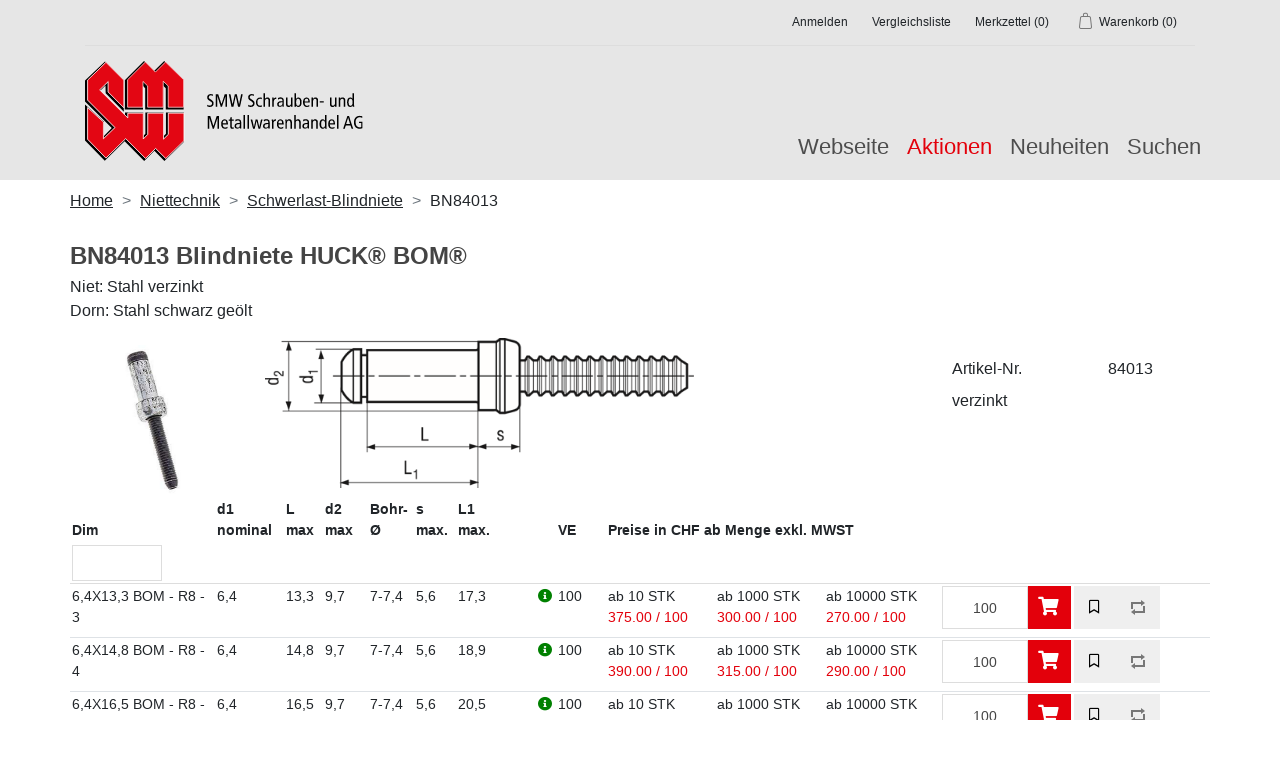

--- FILE ---
content_type: text/html; charset=utf-8
request_url: https://shop.smw-schrauben.ch/BN84013
body_size: 53530
content:
<!DOCTYPE html><html lang=de class=html-product-details-page><head itemscope itemtype=http://schema.org/WebSite><title>SMW-Shop. Blindniete&#xA0;HUCK&#xAE;&#xA0;BOM&#xAE;</title><meta charset=UTF-8><meta name=description content="Niet: Stahl verzinkt&lt;br />Dorn: Stahl schwarz geölt"><meta name=keywords content=""><meta name=generator content=nopCommerce><meta name=viewport content="width=device-width, initial-scale=1"><link rel=canonical content=shop.smw-schrauben.ch/BN84013 itemprop=url><meta property=og:type content=product><meta property=og:title content="Blindniete HUCK® BOM®"><meta property=og:description content="Niet: Stahl verzinktDorn: Stahl schwarz geölt"><meta property=og:image content=https://shop.smw-schrauben.ch/images/thumbs/0012221_blindnietehuckbom_550.jpeg><meta property=og:image:url content=https://shop.smw-schrauben.ch/images/thumbs/0012221_blindnietehuckbom_550.jpeg><meta property=og:url content=https://shop.smw-schrauben.ch/BN84013><meta property=og:site_name content=SMW-Shop><meta property=twitter:card content=summary><meta property=twitter:site content=SMW-Shop><meta property=twitter:title content="Blindniete HUCK® BOM®"><meta property=twitter:description content="Niet: Stahl verzinktDorn: Stahl schwarz geölt"><meta property=twitter:image content=https://shop.smw-schrauben.ch/images/thumbs/0012221_blindnietehuckbom_550.jpeg><meta property=twitter:url content=https://shop.smw-schrauben.ch/BN84013><link href=/lib/jquery-ui/jquery-ui-1.12.1.custom/jquery-ui.min.css rel=stylesheet><link href=/Themes/RootTheme/Content/css/fontawesome-all.min.css rel=stylesheet><link href=/Themes/RootTheme/Content/css/bootstrap-reboot.min.css rel=stylesheet><link href=/Themes/RootTheme/Content/css/bootstrap-grid.min.css rel=stylesheet><link href=/Themes/RootTheme/Content/css/bootstrap.min.css rel=stylesheet><link href=/Themes/RootTheme/Content/css/root-theme-styles.css rel=stylesheet><link href=/Themes/RootTheme/Content/css/slinky.min.css rel=stylesheet><link href=/lib/magnific-popup/magnific-popup.css rel=stylesheet><link rel=apple-touch-icon sizes=180x180 href=/icons/icons_0/apple-touch-icon.png><link rel=icon type=image/png sizes=32x32 href=/icons/icons_0/favicon-32x32.png><link rel=icon type=image/png sizes=192x192 href=/icons/icons_0/android-chrome-192x192.png><link rel=icon type=image/png sizes=16x16 href=/favicon.png><link rel=manifest href=/icons/icons_0/site.webmanifest><link rel=mask-icon href=/icons/icons_0/safari-pinned-tab.svg color=#5bbad5><link rel="shortcut icon" href=/icons/icons_0/favicon.ico><meta name=msapplication-TileColor content=#2d89ef><meta name=msapplication-TileImage content=/icons/icons_0/mstile-144x144.png><meta name=msapplication-config content=/icons/icons_0/browserconfig.xml><meta name=theme-color content=#ffffff><body><div class=ajax-loading-block-window style=display:none></div><div id=dialog-notifications-success title=Benachrichtigung style=display:none></div><div id=dialog-notifications-error title=Fehler style=display:none></div><div id=dialog-notifications-warning title=Warnung style=display:none></div><div id=bar-notification class=bar-notification-container data-close=Schließen></div><!--[if lte IE 8]><div style=clear:both;height:59px;text-align:center;position:relative><a href=http://www.microsoft.com/windows/internet-explorer/default.aspx target=_blank> <img src=/Themes/RootTheme/Content/images/ie_warning.jpg height=42 width=820 alt="You are using an outdated browser. For a faster, safer browsing experience, upgrade for free today."> </a></div><![endif]--><div class=master-wrapper-page><header><div class=container><div class=header-upper><div class=row><div class=col-12><div class=header-links-wrapper><nav class=header-links><ul class="nav navbar-right"><li class=d-inline-block><a href="/login?returnUrl=%2FBN84013" class="ico-login d-inline-block">Anmelden</a><li class=d-inline-block><a href=/compareproducts class="ico-inbox d-inline-block"> <span class="inbox-label d-inline-block">Vergleichsliste</span> </a><li class=d-inline-block><a href=/wishlist class="ico-wishlist d-inline-block"> <span class="wishlist-label d-inline-block">Merkzettel</span> <span class="wishlist-qty d-inline-block">(0)</span> </a><li id=topcartlink class=d-inline-block><a href=/cart class="ico-cart d-inline-block"> <span class="cart-label d-inline-block">Warenkorb</span> <span class="cart-qty d-inline-block">(0)</span> </a></ul></nav><div id=flyout-cart class=flyout-cart><div class=container><div class="mini-shopping-cart row"><div class=count>Sie haben keine Artikel im Warenkorb.</div></div></div></div></div></div></div></div><div class=header-lower><div class=row><div class="logo d-none d-md-block col-md-6 col-lg-4 col-xl-4"><div class=header-logo><a href="/" itemscope itemtype=http://schema.org/Organization> <img itemprop=logo alt=SMW-Shop src=/images/logo-smw.svg><meta itemprop=name content=SMW-Shop><meta itemprop=url content=https://shop.smw-schrauben.ch/BN84013></a></div></div><div class="col-12 col-md-6 col-lg-8 col-xl-8"><div class=row><div class="col-2 mobile-logo d-md-none"><a href="/" itemscope itemtype=http://schema.org/Organization> <img itemprop=logo alt=homepage src=/images/logo/logo-smw-only.svg> </a></div><div class="col-10 col-md-12 header-menu"><nav class="navbar navbar-expand-md justify-content-end"> <button class=navbar-toggler type=button data-toggle=collapse data-target=#navbarSupportedContent aria-controls=navbarSupportedContent aria-expanded=false aria-label="Toggle navigation"> <i class="fas fa-bars"></i> </button><div class="collapse navbar-collapse justify-content-end" id=navbarSupportedContent><ul class=navbar-nav><li class=nav-item><a class=nav-link href=https://www.smw-schrauben.ch>Webseite</a><li class=nav-item><a class=nav-link href=/aktionen> <span class="category-name action-category-name">Aktionen</span> </a><li class=nav-item><a class=nav-link href=/newproducts>Neuheiten</a><li class=nav-item><a class=nav-link href=/searchsmw>Suchen</a></ul></div></nav></div></div></div></div></div></div></header><section><div class=container-fluid><div class=container><div class=row><nav aria-label=breadcrumb class="d-none d-md-inline-block"><ul class=breadcrumb itemscope itemtype=http://schema.org/BreadcrumbList><li class=breadcrumb-item><span itemscope itemtype=http://data-vocabulary.org/Breadcrumb> <a href="/" itemprop=url> <span itemprop=title>Home</span> </a> </span><li class=breadcrumb-item><span itemprop=itemListElement itemscope itemtype=http://data-vocabulary.org/Breadcrumb> <a href=/niettechnik itemprop=url> <span itemprop=name>Niettechnik</span> </a> </span><meta itemprop=position content=1><li class=breadcrumb-item><span itemprop=itemListElement itemscope itemtype=http://data-vocabulary.org/Breadcrumb> <a href=/schwerlast-blindniete itemprop=url> <span itemprop=name>Schwerlast-Blindniete</span> </a> </span><meta itemprop=position content=1><li class="breadcrumb-item active" itemprop=itemListElement itemscope itemtype=http://schema.org/ListItem><strong class=current-item itemprop=name>BN84013</strong> <span itemprop=item itemscope itemtype=http://schema.org/Thing id=/BN84013> </span><meta itemprop=position content=1></ul></nav><div class=master-column-wrapper><div class=center-1><div class="page product-details-page"><div class=page-body><form method=post id=product-details-form action=/BN84013><input id=productId type=hidden value=77016> <input id=page type=hidden value=1> <input id=pageSize type=hidden value=20><div itemscope itemtype=http://schema.org/Product data-productid=77016><div class="product-essential sticky-top"><div class=panel-body><div class="row product-name"><div class="col-12 col-lg-9"><div><h1 itemprop=name>BN84013 Blindniete&#xA0;HUCK&#xAE;&#xA0;BOM&#xAE;</h1></div><div class=short-description>Niet: Stahl verzinkt<br>Dorn: Stahl schwarz geölt</div></div><div class="col-12 col-lg-3"></div></div><div class=row><div class="col-3 col-lg-2"><div class=gallery><div class=picture><img alt=Foto src=https://shop.smw-schrauben.ch/images/thumbs/0012221_blindnietehuckbom_550.jpeg title=Foto itemprop=image id=main-product-img-77016></div></div></div><div class="col-6 col-lg-7"><div class=overview><div><div class=drawing><img alt=Masszeichnung src=https://shop.smw-schrauben.ch/images/thumbs/0012222_blindnietehuckbom_550.png title=Masszeichnung itemprop=image id=main-product-img-77016></div></div><div class=overview-buttons></div></div></div><div class="col-3 d-none d-md-block"><div class=product-norm><table class="table table-norm"><tbody><tr><td><span>Artikel-Nr.</span><td>84013<tr><td colspan=2>verzinkt</table></div></div></div></div></div><div class="row product-collateral"><table id=variant-list class="table table-variant"><colgroup><col><col class=show-md><col class=show-md><col class=show-md><col class=show-md><col class=show-md><col class=show-md><col width=50><col width=50><col width=330><col width=260><thead><tr><th class=sticky-1>Dim<th class="sticky-1 show-md">d1 nominal<th class="sticky-1 show-md">L max<th class="sticky-1 show-md">d2 max<th class="sticky-1 show-md">Bohr-Ø<th class="sticky-1 show-md">s max.<th class="sticky-1 show-md">L1 max.<th class=sticky-1><div class="info-icon-header hidden"><i class="fas fa-info-circle" onclick=showExtendedAttributeInfo(77016)></i></div><th class=sticky-1>VE<th class=sticky-1 colspan=2>Preise in CHF ab Menge exkl. MWST<tr id=extendedAttributeInfo_77016 class=table-attribute-row style=display:none><td><td colspan=6><table class=table-attribute><tbody></table><td><td><td><td><tr><th class=sticky-2><input type=text id=d class=filter-control><th class="sticky-2 show-md"><th class="sticky-2 show-md"><th class="sticky-2 show-md"><th class="sticky-2 show-md"><th class="sticky-2 show-md"><th class="sticky-2 show-md"><th class=sticky-2><th class=sticky-2><span class=table-header-sales-unit></span><th class=sticky-2 colspan=2><div class="col stock-info-desc" style=display:none><div class="row stock-info-desc-title"><div class=col-sm-10>Verfügbarkeitsangaben</div><div class="col-sm-2 text-right">X</div></div><div class="stock-info-desc-line clearfix"><div class=stock-info-desc-btn><img class=stock-indicator src=/themes/RootTheme/Content/images/Stock1.png alt="on Stock"></div><div class=stock-info-desc-line-text>Menge ab Lager lieferbar</div></div><div class="stock-info-desc-line clearfix"><div class=stock-info-desc-btn><img class=stock-indicator src=/themes/RootTheme/Content/images/Stock2.png alt="partially on Stock"></div><div class=stock-info-desc-line-text>Teilmenge ab Lager, Rest kurzfristig lieferbar</div></div><div class="stock-info-desc-line clearfix"><div class=stock-info-desc-btn><img class=stock-indicator src=/themes/RootTheme/Content/images/Stock3.png alt="available in short time"></div><div class=stock-info-desc-line-text>kurzfristig lieferbar</div></div><div class="stock-info-desc-line clearfix"><div class=stock-info-desc-btn><img class=stock-indicator src=/themes/RootTheme/Content/images/Stock4.png alt="availability on demand"></div><div class=stock-info-desc-line-text>Beschaffungszeit offen</div></div></div><tbody><tr class=filterable><td class=variant-name><span title=77011>6,4X13,3&#xA0;BOM&#xA0;-&#xA0;R8&#xA0;- 3</span><td class="variant-spec-value show-md">6,4<td class="variant-spec-value show-md">13,3<td class="variant-spec-value show-md">9,7<td class="variant-spec-value show-md">7-7,4<td class="variant-spec-value show-md">5,6<td class="variant-spec-value show-md">17,3<td><div class=info-icon-row><i class="fas fa-info-circle" onclick=showExtendedAttributeInfo(77011)></i></div><td>100<td><div class=tier-prices><div><span>ab 10 STK </span> <br> <span class=product-price>375.00 / 100 </span></div><div><span>ab 1000 STK </span> <br> <span class=product-price>300.00 / 100 </span></div><div class=show-md><span>ab 10000 STK </span> <br> <span class=product-price>270.00 / 100 </span></div></div><td class=variant-quantity data-productid=77011><div class=variant-buttons><div class=quantity-buttons><div class=add-to-cart-panel><label class=qty-label for=addtocart_77011_EnteredQuantity>Menge:</label> <input class="qty-input form-control" type=text id=addtocart_77011_EnteredQuantity name=addtocart_77011.EnteredQuantity value=100>  <button id=add-to-cart-button-77011 class="button-2 btn btn-primary add-to-cart-button" data-productid=77011 onclick="return AjaxCart.addproducttocart_details(&#34;/addproducttocart/details/77011/1&#34;,&#34;#product-details-form&#34;),!1"><i class="fas fa-shopping-cart fa-1x"></i></button></div></div><div class=associated-buttons><button type=button id=add-to-wishlist-button-77011 class="button-2 btn btn-default add-to-wishlist-button" data-productid=77011 onclick="return AjaxCart.addproducttocart_details(&#34;/addproducttocart/details/77011/2&#34;,&#34;#product-details-form&#34;),!1" title="Produkt dem Merkzettel hinzufügen"> <i class="far fa-bookmark"></i> </button> <button class="button-2 btn btn-default add-to-compare-list-button" onclick="return AjaxCart.addproducttocomparelist(&#34;/compareproducts/add/77011&#34;),!1" title="Produkt der Vergleichsliste hinzufügen"></button></div></div><tr id=extendedAttributeInfo_77011 class=table-attribute-row style=display:none><td><td colspan=6><table class=table-attribute><tbody><tr class=show-xs><td>Bohr-&#xD8;<td>7-7,4<tr class=show-xs><td>d1 nominal<td>6,4<tr class=show-xs><td>d2 max<td>9,7<tr class=show-xs><td>L max<td>13,3<tr class=show-xs><td>L1 max.<td>17,3<tr class=show-xs><td>s max.<td>5,6<tr><td>Klemmbereich<td>4-5,6<tr><td>Scherkraft<td>22690<tr><td>Zugkraft<td>14460</table><td><td><td><td><tr class=filterable><td class=variant-name><span title=77012>6,4X14,8&#xA0;BOM&#xA0;-&#xA0;R8&#xA0;- 4</span><td class="variant-spec-value show-md">6,4<td class="variant-spec-value show-md">14,8<td class="variant-spec-value show-md">9,7<td class="variant-spec-value show-md">7-7,4<td class="variant-spec-value show-md">5,6<td class="variant-spec-value show-md">18,9<td><div class=info-icon-row><i class="fas fa-info-circle" onclick=showExtendedAttributeInfo(77012)></i></div><td>100<td><div class=tier-prices><div><span>ab 10 STK </span> <br> <span class=product-price>390.00 / 100 </span></div><div><span>ab 1000 STK </span> <br> <span class=product-price>315.00 / 100 </span></div><div class=show-md><span>ab 10000 STK </span> <br> <span class=product-price>290.00 / 100 </span></div></div><td class=variant-quantity data-productid=77012><div class=variant-buttons><div class=quantity-buttons><div class=add-to-cart-panel><label class=qty-label for=addtocart_77012_EnteredQuantity>Menge:</label> <input class="qty-input form-control" type=text id=addtocart_77012_EnteredQuantity name=addtocart_77012.EnteredQuantity value=100>  <button id=add-to-cart-button-77012 class="button-2 btn btn-primary add-to-cart-button" data-productid=77012 onclick="return AjaxCart.addproducttocart_details(&#34;/addproducttocart/details/77012/1&#34;,&#34;#product-details-form&#34;),!1"><i class="fas fa-shopping-cart fa-1x"></i></button></div></div><div class=associated-buttons><button type=button id=add-to-wishlist-button-77012 class="button-2 btn btn-default add-to-wishlist-button" data-productid=77012 onclick="return AjaxCart.addproducttocart_details(&#34;/addproducttocart/details/77012/2&#34;,&#34;#product-details-form&#34;),!1" title="Produkt dem Merkzettel hinzufügen"> <i class="far fa-bookmark"></i> </button> <button class="button-2 btn btn-default add-to-compare-list-button" onclick="return AjaxCart.addproducttocomparelist(&#34;/compareproducts/add/77012&#34;),!1" title="Produkt der Vergleichsliste hinzufügen"></button></div></div><tr id=extendedAttributeInfo_77012 class=table-attribute-row style=display:none><td><td colspan=6><table class=table-attribute><tbody><tr class=show-xs><td>Bohr-&#xD8;<td>7-7,4<tr class=show-xs><td>d1 nominal<td>6,4<tr class=show-xs><td>d2 max<td>9,7<tr class=show-xs><td>L max<td>14,8<tr class=show-xs><td>L1 max.<td>18,9<tr class=show-xs><td>s max.<td>5,6<tr><td>Klemmbereich<td>5,6-7,2<tr><td>Scherkraft<td>22690<tr><td>Zugkraft<td>14460</table><td><td><td><td><tr class=filterable><td class=variant-name><span title=77013>6,4X16,5&#xA0;BOM&#xA0;-&#xA0;R8&#xA0;- 5</span><td class="variant-spec-value show-md">6,4<td class="variant-spec-value show-md">16,5<td class="variant-spec-value show-md">9,7<td class="variant-spec-value show-md">7-7,4<td class="variant-spec-value show-md">5,6<td class="variant-spec-value show-md">20,5<td><div class=info-icon-row><i class="fas fa-info-circle" onclick=showExtendedAttributeInfo(77013)></i></div><td>100<td><div class=tier-prices><div><span>ab 10 STK </span> <br> <span class=product-price>415.00 / 100 </span></div><div><span>ab 1000 STK </span> <br> <span class=product-price>330.00 / 100 </span></div><div class=show-md><span>ab 10000 STK </span> <br> <span class=product-price>300.00 / 100 </span></div></div><td class=variant-quantity data-productid=77013><div class=variant-buttons><div class=quantity-buttons><div class=add-to-cart-panel><label class=qty-label for=addtocart_77013_EnteredQuantity>Menge:</label> <input class="qty-input form-control" type=text id=addtocart_77013_EnteredQuantity name=addtocart_77013.EnteredQuantity value=100>  <button id=add-to-cart-button-77013 class="button-2 btn btn-primary add-to-cart-button" data-productid=77013 onclick="return AjaxCart.addproducttocart_details(&#34;/addproducttocart/details/77013/1&#34;,&#34;#product-details-form&#34;),!1"><i class="fas fa-shopping-cart fa-1x"></i></button></div></div><div class=associated-buttons><button type=button id=add-to-wishlist-button-77013 class="button-2 btn btn-default add-to-wishlist-button" data-productid=77013 onclick="return AjaxCart.addproducttocart_details(&#34;/addproducttocart/details/77013/2&#34;,&#34;#product-details-form&#34;),!1" title="Produkt dem Merkzettel hinzufügen"> <i class="far fa-bookmark"></i> </button> <button class="button-2 btn btn-default add-to-compare-list-button" onclick="return AjaxCart.addproducttocomparelist(&#34;/compareproducts/add/77013&#34;),!1" title="Produkt der Vergleichsliste hinzufügen"></button></div></div><tr id=extendedAttributeInfo_77013 class=table-attribute-row style=display:none><td><td colspan=6><table class=table-attribute><tbody><tr class=show-xs><td>Bohr-&#xD8;<td>7-7,4<tr class=show-xs><td>d1 nominal<td>6,4<tr class=show-xs><td>d2 max<td>9,7<tr class=show-xs><td>L max<td>16,5<tr class=show-xs><td>L1 max.<td>20,5<tr class=show-xs><td>s max.<td>5,6<tr><td>Klemmbereich<td>7,2-8,8<tr><td>Scherkraft<td>22690<tr><td>Zugkraft<td>14460</table><td><td><td><td><tr class=filterable><td class=variant-name><span title=77014>6,4X18&#xA0;BOM&#xA0;-&#xA0;R8&#xA0;-&#xA0;6</span><td class="variant-spec-value show-md">6,4<td class="variant-spec-value show-md">18<td class="variant-spec-value show-md">9,7<td class="variant-spec-value show-md">7-7,4<td class="variant-spec-value show-md">5,6<td class="variant-spec-value show-md">22,1<td><div class=info-icon-row><i class="fas fa-info-circle" onclick=showExtendedAttributeInfo(77014)></i></div><td>100<td><div class=tier-prices><div><span>ab 10 STK </span> <br> <span class=product-price>420.00 / 100 </span></div><div><span>ab 1000 STK </span> <br> <span class=product-price>335.00 / 100 </span></div><div class=show-md><span>ab 10000 STK </span> <br> <span class=product-price>305.00 / 100 </span></div></div><td class=variant-quantity data-productid=77014><div class=variant-buttons><div class=quantity-buttons><div class=add-to-cart-panel><label class=qty-label for=addtocart_77014_EnteredQuantity>Menge:</label> <input class="qty-input form-control" type=text id=addtocart_77014_EnteredQuantity name=addtocart_77014.EnteredQuantity value=100>  <button id=add-to-cart-button-77014 class="button-2 btn btn-primary add-to-cart-button" data-productid=77014 onclick="return AjaxCart.addproducttocart_details(&#34;/addproducttocart/details/77014/1&#34;,&#34;#product-details-form&#34;),!1"><i class="fas fa-shopping-cart fa-1x"></i></button></div></div><div class=associated-buttons><button type=button id=add-to-wishlist-button-77014 class="button-2 btn btn-default add-to-wishlist-button" data-productid=77014 onclick="return AjaxCart.addproducttocart_details(&#34;/addproducttocart/details/77014/2&#34;,&#34;#product-details-form&#34;),!1" title="Produkt dem Merkzettel hinzufügen"> <i class="far fa-bookmark"></i> </button> <button class="button-2 btn btn-default add-to-compare-list-button" onclick="return AjaxCart.addproducttocomparelist(&#34;/compareproducts/add/77014&#34;),!1" title="Produkt der Vergleichsliste hinzufügen"></button></div></div><tr id=extendedAttributeInfo_77014 class=table-attribute-row style=display:none><td><td colspan=6><table class=table-attribute><tbody><tr class=show-xs><td>Bohr-&#xD8;<td>7-7,4<tr class=show-xs><td>d1 nominal<td>6,4<tr class=show-xs><td>d2 max<td>9,7<tr class=show-xs><td>L max<td>18<tr class=show-xs><td>L1 max.<td>22,1<tr class=show-xs><td>s max.<td>5,6<tr><td>Klemmbereich<td>8,8-10,3<tr><td>Scherkraft<td>22690<tr><td>Zugkraft<td>14460</table><td><td><td><td><tr class=filterable><td class=variant-name><span title=77001>BOM-R8-7</span><td class="variant-spec-value show-md">6,4<td class="variant-spec-value show-md">19,6<td class="variant-spec-value show-md">9,7<td class="variant-spec-value show-md">7-7,4<td class="variant-spec-value show-md">5,6<td class="variant-spec-value show-md">23,7<td><div class=info-icon-row><i class="fas fa-info-circle" onclick=showExtendedAttributeInfo(77001)></i></div><td>100<td><div class=tier-prices><div><span>ab 10 STK </span> <br> <span class=product-price>430.00 / 100 </span></div><div><span>ab 1000 STK </span> <br> <span class=product-price>345.00 / 100 </span></div><div class=show-md><span>ab 10000 STK </span> <br> <span class=product-price>310.00 / 100 </span></div></div><td class=variant-quantity data-productid=77001><div class=variant-buttons><div class=quantity-buttons><div class=add-to-cart-panel><label class=qty-label for=addtocart_77001_EnteredQuantity>Menge:</label> <input class="qty-input form-control" type=text id=addtocart_77001_EnteredQuantity name=addtocart_77001.EnteredQuantity value=100>  <button id=add-to-cart-button-77001 class="button-2 btn btn-primary add-to-cart-button" data-productid=77001 onclick="return AjaxCart.addproducttocart_details(&#34;/addproducttocart/details/77001/1&#34;,&#34;#product-details-form&#34;),!1"><i class="fas fa-shopping-cart fa-1x"></i></button></div></div><div class=associated-buttons><button type=button id=add-to-wishlist-button-77001 class="button-2 btn btn-default add-to-wishlist-button" data-productid=77001 onclick="return AjaxCart.addproducttocart_details(&#34;/addproducttocart/details/77001/2&#34;,&#34;#product-details-form&#34;),!1" title="Produkt dem Merkzettel hinzufügen"> <i class="far fa-bookmark"></i> </button> <button class="button-2 btn btn-default add-to-compare-list-button" onclick="return AjaxCart.addproducttocomparelist(&#34;/compareproducts/add/77001&#34;),!1" title="Produkt der Vergleichsliste hinzufügen"></button></div></div><tr id=extendedAttributeInfo_77001 class=table-attribute-row style=display:none><td><td colspan=6><table class=table-attribute><tbody><tr class=show-xs><td>Bohr-&#xD8;<td>7-7,4<tr class=show-xs><td>d1 nominal<td>6,4<tr class=show-xs><td>d2 max<td>9,7<tr class=show-xs><td>L max<td>19,6<tr class=show-xs><td>L1 max.<td>23,7<tr class=show-xs><td>s max.<td>5,6<tr><td>Klemmbereich<td>10,3-11,9<tr><td>Scherkraft<td>22690<tr><td>Zugkraft<td>14460</table><td><td><td><td><tr class=filterable><td class=variant-name><span title=77002>BOM-R8-8</span><td class="variant-spec-value show-md">6,4<td class="variant-spec-value show-md">21,2<td class="variant-spec-value show-md">9,7<td class="variant-spec-value show-md">7-7,4<td class="variant-spec-value show-md">5,6<td class="variant-spec-value show-md">25,3<td><div class=info-icon-row><i class="fas fa-info-circle" onclick=showExtendedAttributeInfo(77002)></i></div><td>100<td><div class=tier-prices><div><span>ab 10 STK </span> <br> <span class=product-price>445.00 / 100 </span></div><div><span>ab 1000 STK </span> <br> <span class=product-price>355.00 / 100 </span></div><div class=show-md><span>ab 10000 STK </span> <br> <span class=product-price>320.00 / 100 </span></div></div><td class=variant-quantity data-productid=77002><div class=variant-buttons><div class=quantity-buttons><div class=add-to-cart-panel><label class=qty-label for=addtocart_77002_EnteredQuantity>Menge:</label> <input class="qty-input form-control" type=text id=addtocart_77002_EnteredQuantity name=addtocart_77002.EnteredQuantity value=100>  <button id=add-to-cart-button-77002 class="button-2 btn btn-primary add-to-cart-button" data-productid=77002 onclick="return AjaxCart.addproducttocart_details(&#34;/addproducttocart/details/77002/1&#34;,&#34;#product-details-form&#34;),!1"><i class="fas fa-shopping-cart fa-1x"></i></button></div></div><div class=associated-buttons><button type=button id=add-to-wishlist-button-77002 class="button-2 btn btn-default add-to-wishlist-button" data-productid=77002 onclick="return AjaxCart.addproducttocart_details(&#34;/addproducttocart/details/77002/2&#34;,&#34;#product-details-form&#34;),!1" title="Produkt dem Merkzettel hinzufügen"> <i class="far fa-bookmark"></i> </button> <button class="button-2 btn btn-default add-to-compare-list-button" onclick="return AjaxCart.addproducttocomparelist(&#34;/compareproducts/add/77002&#34;),!1" title="Produkt der Vergleichsliste hinzufügen"></button></div></div><tr id=extendedAttributeInfo_77002 class=table-attribute-row style=display:none><td><td colspan=6><table class=table-attribute><tbody><tr class=show-xs><td>Bohr-&#xD8;<td>7-7,4<tr class=show-xs><td>d1 nominal<td>6,4<tr class=show-xs><td>d2 max<td>9,7<tr class=show-xs><td>L max<td>21,2<tr class=show-xs><td>L1 max.<td>25,3<tr class=show-xs><td>s max.<td>5,6<tr><td>Klemmbereich<td>11,9-13,5<tr><td>Scherkraft<td>22690<tr><td>Zugkraft<td>14460</table><td><td><td><td><tr class=filterable><td class=variant-name><span title=77003>BOM-R8-9</span><td class="variant-spec-value show-md">6,4<td class="variant-spec-value show-md">22,8<td class="variant-spec-value show-md">9,7<td class="variant-spec-value show-md">7-7,4<td class="variant-spec-value show-md">5,6<td class="variant-spec-value show-md">26,9<td><div class=info-icon-row><i class="fas fa-info-circle" onclick=showExtendedAttributeInfo(77003)></i></div><td>100<td><div class=tier-prices><div><span>ab 10 STK </span> <br> <span class=product-price>450.00 / 100 </span></div><div><span>ab 1000 STK </span> <br> <span class=product-price>360.00 / 100 </span></div><div class=show-md><span>ab 10000 STK </span> <br> <span class=product-price>325.00 / 100 </span></div></div><td class=variant-quantity data-productid=77003><div class=variant-buttons><div class=quantity-buttons><div class=add-to-cart-panel><label class=qty-label for=addtocart_77003_EnteredQuantity>Menge:</label> <input class="qty-input form-control" type=text id=addtocart_77003_EnteredQuantity name=addtocart_77003.EnteredQuantity value=100>  <button id=add-to-cart-button-77003 class="button-2 btn btn-primary add-to-cart-button" data-productid=77003 onclick="return AjaxCart.addproducttocart_details(&#34;/addproducttocart/details/77003/1&#34;,&#34;#product-details-form&#34;),!1"><i class="fas fa-shopping-cart fa-1x"></i></button></div></div><div class=associated-buttons><button type=button id=add-to-wishlist-button-77003 class="button-2 btn btn-default add-to-wishlist-button" data-productid=77003 onclick="return AjaxCart.addproducttocart_details(&#34;/addproducttocart/details/77003/2&#34;,&#34;#product-details-form&#34;),!1" title="Produkt dem Merkzettel hinzufügen"> <i class="far fa-bookmark"></i> </button> <button class="button-2 btn btn-default add-to-compare-list-button" onclick="return AjaxCart.addproducttocomparelist(&#34;/compareproducts/add/77003&#34;),!1" title="Produkt der Vergleichsliste hinzufügen"></button></div></div><tr id=extendedAttributeInfo_77003 class=table-attribute-row style=display:none><td><td colspan=6><table class=table-attribute><tbody><tr class=show-xs><td>Bohr-&#xD8;<td>7-7,4<tr class=show-xs><td>d1 nominal<td>6,4<tr class=show-xs><td>d2 max<td>9,7<tr class=show-xs><td>L max<td>22,8<tr class=show-xs><td>L1 max.<td>26,9<tr class=show-xs><td>s max.<td>5,6<tr><td>Klemmbereich<td>13,5-15,1<tr><td>Scherkraft<td>22690<tr><td>Zugkraft<td>14460</table><td><td><td><td><tr class=filterable><td class=variant-name><span title=77004>BOM-R8-11</span><td class="variant-spec-value show-md">6,4<td class="variant-spec-value show-md">26<td class="variant-spec-value show-md">9,7<td class="variant-spec-value show-md">7-7,4<td class="variant-spec-value show-md">5,6<td class="variant-spec-value show-md">30<td><div class=info-icon-row><i class="fas fa-info-circle" onclick=showExtendedAttributeInfo(77004)></i></div><td>100<td><div class=tier-prices><div><span>ab 10 STK </span> <br> <span class=product-price>485.00 / 100 </span></div><div><span>ab 1000 STK </span> <br> <span class=product-price>385.00 / 100 </span></div><div class=show-md><span>ab 10000 STK </span> <br> <span class=product-price>350.00 / 100 </span></div></div><td class=variant-quantity data-productid=77004><div class=variant-buttons><div class=quantity-buttons><div class=add-to-cart-panel><label class=qty-label for=addtocart_77004_EnteredQuantity>Menge:</label> <input class="qty-input form-control" type=text id=addtocart_77004_EnteredQuantity name=addtocart_77004.EnteredQuantity value=100>  <button id=add-to-cart-button-77004 class="button-2 btn btn-primary add-to-cart-button" data-productid=77004 onclick="return AjaxCart.addproducttocart_details(&#34;/addproducttocart/details/77004/1&#34;,&#34;#product-details-form&#34;),!1"><i class="fas fa-shopping-cart fa-1x"></i></button></div></div><div class=associated-buttons><button type=button id=add-to-wishlist-button-77004 class="button-2 btn btn-default add-to-wishlist-button" data-productid=77004 onclick="return AjaxCart.addproducttocart_details(&#34;/addproducttocart/details/77004/2&#34;,&#34;#product-details-form&#34;),!1" title="Produkt dem Merkzettel hinzufügen"> <i class="far fa-bookmark"></i> </button> <button class="button-2 btn btn-default add-to-compare-list-button" onclick="return AjaxCart.addproducttocomparelist(&#34;/compareproducts/add/77004&#34;),!1" title="Produkt der Vergleichsliste hinzufügen"></button></div></div><tr id=extendedAttributeInfo_77004 class=table-attribute-row style=display:none><td><td colspan=6><table class=table-attribute><tbody><tr class=show-xs><td>Bohr-&#xD8;<td>7-7,4<tr class=show-xs><td>d1 nominal<td>6,4<tr class=show-xs><td>d2 max<td>9,7<tr class=show-xs><td>L max<td>26<tr class=show-xs><td>L1 max.<td>30<tr class=show-xs><td>s max.<td>5,6<tr><td>Klemmbereich<td>16,7-18,3<tr><td>Scherkraft<td>22690<tr><td>Zugkraft<td>14460</table><td><td><td><td><tr class=filterable><td class=variant-name><span title=77006>7,9X17,6&#xA0;BOM&#xA0;-&#xA0;R10&#xA0;-</span><td class="variant-spec-value show-md">7,9<td class="variant-spec-value show-md">17,6<td class="variant-spec-value show-md">12,2<td class="variant-spec-value show-md">8,8-9,4<td class="variant-spec-value show-md">7,2<td class="variant-spec-value show-md">22,2<td><div class=info-icon-row><i class="fas fa-info-circle" onclick=showExtendedAttributeInfo(77006)></i></div><td>100<td><div class=tier-prices><div><span>ab 10 STK </span> <br> <span class=product-price>495.00 / 100 </span></div><div><span>ab 1000 STK </span> <br> <span class=product-price>390.00 / 100 </span></div><div class=show-md><span>ab 10000 STK </span> <br> <span class=product-price>355.00 / 100 </span></div></div><td class=variant-quantity data-productid=77006><div class=variant-buttons><div class=quantity-buttons><div class=add-to-cart-panel><label class=qty-label for=addtocart_77006_EnteredQuantity>Menge:</label> <input class="qty-input form-control" type=text id=addtocart_77006_EnteredQuantity name=addtocart_77006.EnteredQuantity value=100>  <button id=add-to-cart-button-77006 class="button-2 btn btn-primary add-to-cart-button" data-productid=77006 onclick="return AjaxCart.addproducttocart_details(&#34;/addproducttocart/details/77006/1&#34;,&#34;#product-details-form&#34;),!1"><i class="fas fa-shopping-cart fa-1x"></i></button></div></div><div class=associated-buttons><button type=button id=add-to-wishlist-button-77006 class="button-2 btn btn-default add-to-wishlist-button" data-productid=77006 onclick="return AjaxCart.addproducttocart_details(&#34;/addproducttocart/details/77006/2&#34;,&#34;#product-details-form&#34;),!1" title="Produkt dem Merkzettel hinzufügen"> <i class="far fa-bookmark"></i> </button> <button class="button-2 btn btn-default add-to-compare-list-button" onclick="return AjaxCart.addproducttocomparelist(&#34;/compareproducts/add/77006&#34;),!1" title="Produkt der Vergleichsliste hinzufügen"></button></div></div><tr id=extendedAttributeInfo_77006 class=table-attribute-row style=display:none><td><td colspan=6><table class=table-attribute><tbody><tr class=show-xs><td>Bohr-&#xD8;<td>8,8-9,4<tr class=show-xs><td>d1 nominal<td>7,9<tr class=show-xs><td>d2 max<td>12,2<tr class=show-xs><td>L max<td>17,6<tr class=show-xs><td>L1 max.<td>22,2<tr class=show-xs><td>s max.<td>7,2<tr><td>Klemmbereich<td>4,8-7,9<tr><td>Scherkraft<td>35810<tr><td>Zugkraft<td>23130</table><td><td><td><td><tr class=filterable><td class=variant-name><span title=77007>7,9X20,8&#xA0;BOM&#xA0;-&#xA0;R10&#xA0;-</span><td class="variant-spec-value show-md">7,9<td class="variant-spec-value show-md">20,8<td class="variant-spec-value show-md">12,2<td class="variant-spec-value show-md">8,8-9,4<td class="variant-spec-value show-md">7,2<td class="variant-spec-value show-md">25,4<td><div class=info-icon-row><i class="fas fa-info-circle" onclick=showExtendedAttributeInfo(77007)></i></div><td>100<td><div class=tier-prices><div><span>ab 10 STK </span> <br> <span class=product-price>505.00 / 100 </span></div><div><span>ab 1000 STK </span> <br> <span class=product-price>405.00 / 100 </span></div><div class=show-md><span>ab 10000 STK </span> <br> <span class=product-price>370.00 / 100 </span></div></div><td class=variant-quantity data-productid=77007><div class=variant-buttons><div class=quantity-buttons><div class=add-to-cart-panel><label class=qty-label for=addtocart_77007_EnteredQuantity>Menge:</label> <input class="qty-input form-control" type=text id=addtocart_77007_EnteredQuantity name=addtocart_77007.EnteredQuantity value=100>  <button id=add-to-cart-button-77007 class="button-2 btn btn-primary add-to-cart-button" data-productid=77007 onclick="return AjaxCart.addproducttocart_details(&#34;/addproducttocart/details/77007/1&#34;,&#34;#product-details-form&#34;),!1"><i class="fas fa-shopping-cart fa-1x"></i></button></div></div><div class=associated-buttons><button type=button id=add-to-wishlist-button-77007 class="button-2 btn btn-default add-to-wishlist-button" data-productid=77007 onclick="return AjaxCart.addproducttocart_details(&#34;/addproducttocart/details/77007/2&#34;,&#34;#product-details-form&#34;),!1" title="Produkt dem Merkzettel hinzufügen"> <i class="far fa-bookmark"></i> </button> <button class="button-2 btn btn-default add-to-compare-list-button" onclick="return AjaxCart.addproducttocomparelist(&#34;/compareproducts/add/77007&#34;),!1" title="Produkt der Vergleichsliste hinzufügen"></button></div></div><tr id=extendedAttributeInfo_77007 class=table-attribute-row style=display:none><td><td colspan=6><table class=table-attribute><tbody><tr class=show-xs><td>Bohr-&#xD8;<td>8,8-9,4<tr class=show-xs><td>d1 nominal<td>7,9<tr class=show-xs><td>d2 max<td>12,2<tr class=show-xs><td>L max<td>20,8<tr class=show-xs><td>L1 max.<td>25,4<tr class=show-xs><td>s max.<td>7,2<tr><td>Klemmbereich<td>7,9-11,1<tr><td>Scherkraft<td>35810<tr><td>Zugkraft<td>23130</table><td><td><td><td><tr class=filterable><td class=variant-name><span title=77008>7,9X24&#xA0;BOM&#xA0;-&#xA0;R10&#xA0;-&#xA0;8</span><td class="variant-spec-value show-md">7,9<td class="variant-spec-value show-md">24<td class="variant-spec-value show-md">12,2<td class="variant-spec-value show-md">8,8-9,4<td class="variant-spec-value show-md">7,2<td class="variant-spec-value show-md">28,6<td><div class=info-icon-row><i class="fas fa-info-circle" onclick=showExtendedAttributeInfo(77008)></i></div><td>100<td><div class=tier-prices><div><span>ab 10 STK </span> <br> <span class=product-price>525.00 / 100 </span></div><div><span>ab 1000 STK </span> <br> <span class=product-price>425.00 / 100 </span></div><div class=show-md><span>ab 10000 STK </span> <br> <span class=product-price>385.00 / 100 </span></div></div><td class=variant-quantity data-productid=77008><div class=variant-buttons><div class=quantity-buttons><div class=add-to-cart-panel><label class=qty-label for=addtocart_77008_EnteredQuantity>Menge:</label> <input class="qty-input form-control" type=text id=addtocart_77008_EnteredQuantity name=addtocart_77008.EnteredQuantity value=100>  <button id=add-to-cart-button-77008 class="button-2 btn btn-primary add-to-cart-button" data-productid=77008 onclick="return AjaxCart.addproducttocart_details(&#34;/addproducttocart/details/77008/1&#34;,&#34;#product-details-form&#34;),!1"><i class="fas fa-shopping-cart fa-1x"></i></button></div></div><div class=associated-buttons><button type=button id=add-to-wishlist-button-77008 class="button-2 btn btn-default add-to-wishlist-button" data-productid=77008 onclick="return AjaxCart.addproducttocart_details(&#34;/addproducttocart/details/77008/2&#34;,&#34;#product-details-form&#34;),!1" title="Produkt dem Merkzettel hinzufügen"> <i class="far fa-bookmark"></i> </button> <button class="button-2 btn btn-default add-to-compare-list-button" onclick="return AjaxCart.addproducttocomparelist(&#34;/compareproducts/add/77008&#34;),!1" title="Produkt der Vergleichsliste hinzufügen"></button></div></div><tr id=extendedAttributeInfo_77008 class=table-attribute-row style=display:none><td><td colspan=6><table class=table-attribute><tbody><tr class=show-xs><td>Bohr-&#xD8;<td>8,8-9,4<tr class=show-xs><td>d1 nominal<td>7,9<tr class=show-xs><td>d2 max<td>12,2<tr class=show-xs><td>L max<td>24<tr class=show-xs><td>L1 max.<td>28,6<tr class=show-xs><td>s max.<td>7,2<tr><td>Klemmbereich<td>11,1-14,3<tr><td>Scherkraft<td>35810<tr><td>Zugkraft<td>23130</table><td><td><td><td><tr class=filterable><td class=variant-name><span title=77009>7,9X27,2&#xA0;BOM&#xA0;-&#xA0;R10&#xA0;-</span><td class="variant-spec-value show-md">7,9<td class="variant-spec-value show-md">27,2<td class="variant-spec-value show-md">12,2<td class="variant-spec-value show-md">8,8-9,4<td class="variant-spec-value show-md">7,2<td class="variant-spec-value show-md">31,8<td><div class=info-icon-row><i class="fas fa-info-circle" onclick=showExtendedAttributeInfo(77009)></i></div><td>100<td><div class=tier-prices><div><span>ab 10 STK </span> <br> <span class=product-price>530.00 / 100 </span></div><div><span>ab 1000 STK </span> <br> <span class=product-price>425.00 / 100 </span></div><div class=show-md><span>ab 10000 STK </span> <br> <span class=product-price>385.00 / 100 </span></div></div><td class=variant-quantity data-productid=77009><div class=variant-buttons><div class=quantity-buttons><div class=add-to-cart-panel><label class=qty-label for=addtocart_77009_EnteredQuantity>Menge:</label> <input class="qty-input form-control" type=text id=addtocart_77009_EnteredQuantity name=addtocart_77009.EnteredQuantity value=100>  <button id=add-to-cart-button-77009 class="button-2 btn btn-primary add-to-cart-button" data-productid=77009 onclick="return AjaxCart.addproducttocart_details(&#34;/addproducttocart/details/77009/1&#34;,&#34;#product-details-form&#34;),!1"><i class="fas fa-shopping-cart fa-1x"></i></button></div></div><div class=associated-buttons><button type=button id=add-to-wishlist-button-77009 class="button-2 btn btn-default add-to-wishlist-button" data-productid=77009 onclick="return AjaxCart.addproducttocart_details(&#34;/addproducttocart/details/77009/2&#34;,&#34;#product-details-form&#34;),!1" title="Produkt dem Merkzettel hinzufügen"> <i class="far fa-bookmark"></i> </button> <button class="button-2 btn btn-default add-to-compare-list-button" onclick="return AjaxCart.addproducttocomparelist(&#34;/compareproducts/add/77009&#34;),!1" title="Produkt der Vergleichsliste hinzufügen"></button></div></div><tr id=extendedAttributeInfo_77009 class=table-attribute-row style=display:none><td><td colspan=6><table class=table-attribute><tbody><tr class=show-xs><td>Bohr-&#xD8;<td>8,8-9,4<tr class=show-xs><td>d1 nominal<td>7,9<tr class=show-xs><td>d2 max<td>12,2<tr class=show-xs><td>L max<td>27,2<tr class=show-xs><td>L1 max.<td>31,8<tr class=show-xs><td>s max.<td>7,2<tr><td>Klemmbereich<td>14,3-17,5<tr><td>Scherkraft<td>35810<tr><td>Zugkraft<td>23130</table><td><td><td><td><tr class=filterable><td class=variant-name><span title=77010>7,9X30,4&#xA0;BOM&#xA0;-&#xA0;R10&#xA0;-</span><td class="variant-spec-value show-md">7,9<td class="variant-spec-value show-md">30,4<td class="variant-spec-value show-md">12,2<td class="variant-spec-value show-md">8,8-9,4<td class="variant-spec-value show-md">7,2<td class="variant-spec-value show-md">34,9<td><div class=info-icon-row><i class="fas fa-info-circle" onclick=showExtendedAttributeInfo(77010)></i></div><td>100<td><div class=tier-prices><div><span>ab 10 STK </span> <br> <span class=product-price>580.00 / 100 </span></div><div><span>ab 1000 STK </span> <br> <span class=product-price>465.00 / 100 </span></div><div class=show-md><span>ab 10000 STK </span> <br> <span class=product-price>425.00 / 100 </span></div></div><td class=variant-quantity data-productid=77010><div class=variant-buttons><div class=quantity-buttons><div class=add-to-cart-panel><label class=qty-label for=addtocart_77010_EnteredQuantity>Menge:</label> <input class="qty-input form-control" type=text id=addtocart_77010_EnteredQuantity name=addtocart_77010.EnteredQuantity value=100>  <button id=add-to-cart-button-77010 class="button-2 btn btn-primary add-to-cart-button" data-productid=77010 onclick="return AjaxCart.addproducttocart_details(&#34;/addproducttocart/details/77010/1&#34;,&#34;#product-details-form&#34;),!1"><i class="fas fa-shopping-cart fa-1x"></i></button></div></div><div class=associated-buttons><button type=button id=add-to-wishlist-button-77010 class="button-2 btn btn-default add-to-wishlist-button" data-productid=77010 onclick="return AjaxCart.addproducttocart_details(&#34;/addproducttocart/details/77010/2&#34;,&#34;#product-details-form&#34;),!1" title="Produkt dem Merkzettel hinzufügen"> <i class="far fa-bookmark"></i> </button> <button class="button-2 btn btn-default add-to-compare-list-button" onclick="return AjaxCart.addproducttocomparelist(&#34;/compareproducts/add/77010&#34;),!1" title="Produkt der Vergleichsliste hinzufügen"></button></div></div><tr id=extendedAttributeInfo_77010 class=table-attribute-row style=display:none><td><td colspan=6><table class=table-attribute><tbody><tr class=show-xs><td>Bohr-&#xD8;<td>8,8-9,4<tr class=show-xs><td>d1 nominal<td>7,9<tr class=show-xs><td>d2 max<td>12,2<tr class=show-xs><td>L max<td>30,4<tr class=show-xs><td>L1 max.<td>34,9<tr class=show-xs><td>s max.<td>7,2<tr><td>Klemmbereich<td>17,5-20,6<tr><td>Scherkraft<td>35810<tr><td>Zugkraft<td>23130</table><td><td><td><td><tr class=filterable><td class=variant-name><span title=77005>BOM-R10-14</span><td class="variant-spec-value show-md">7,9<td class="variant-spec-value show-md">33,5<td class="variant-spec-value show-md">12,2<td class="variant-spec-value show-md">8,8-9,4<td class="variant-spec-value show-md">7,2<td class="variant-spec-value show-md">38,1<td><div class=info-icon-row><i class="fas fa-info-circle" onclick=showExtendedAttributeInfo(77005)></i></div><td>100<td><div class=tier-prices><div><span>ab 10 STK </span> <br> <span class=product-price>600.00 / 100 </span></div><div><span>ab 1000 STK </span> <br> <span class=product-price>485.00 / 100 </span></div><div class=show-md><span>ab 10000 STK </span> <br> <span class=product-price>440.00 / 100 </span></div></div><td class=variant-quantity data-productid=77005><div class=variant-buttons><div class=quantity-buttons><div class=add-to-cart-panel><label class=qty-label for=addtocart_77005_EnteredQuantity>Menge:</label> <input class="qty-input form-control" type=text id=addtocart_77005_EnteredQuantity name=addtocart_77005.EnteredQuantity value=100>  <button id=add-to-cart-button-77005 class="button-2 btn btn-primary add-to-cart-button" data-productid=77005 onclick="return AjaxCart.addproducttocart_details(&#34;/addproducttocart/details/77005/1&#34;,&#34;#product-details-form&#34;),!1"><i class="fas fa-shopping-cart fa-1x"></i></button></div></div><div class=associated-buttons><button type=button id=add-to-wishlist-button-77005 class="button-2 btn btn-default add-to-wishlist-button" data-productid=77005 onclick="return AjaxCart.addproducttocart_details(&#34;/addproducttocart/details/77005/2&#34;,&#34;#product-details-form&#34;),!1" title="Produkt dem Merkzettel hinzufügen"> <i class="far fa-bookmark"></i> </button> <button class="button-2 btn btn-default add-to-compare-list-button" onclick="return AjaxCart.addproducttocomparelist(&#34;/compareproducts/add/77005&#34;),!1" title="Produkt der Vergleichsliste hinzufügen"></button></div></div><tr id=extendedAttributeInfo_77005 class=table-attribute-row style=display:none><td><td colspan=6><table class=table-attribute><tbody><tr class=show-xs><td>Bohr-&#xD8;<td>8,8-9,4<tr class=show-xs><td>d1 nominal<td>7,9<tr class=show-xs><td>d2 max<td>12,2<tr class=show-xs><td>L max<td>33,5<tr class=show-xs><td>L1 max.<td>38,1<tr class=show-xs><td>s max.<td>7,2<tr><td>Klemmbereich<td>20,7-23,8<tr><td>Scherkraft<td>35810<tr><td>Zugkraft<td>23130</table><td><td><td><td></table></div><div class=row><div class="col load-next-button"><a href=# id=btnNextPage class="btn btn-light" style=display:none>mehr ...</a></div></div><div class="row grouped-product-legend"><div class=col>() Durchmesser/Längen in Klammern sind nur noch eingeschränkt erhältlich und nicht für Neukonstruktionen empfohlen.</div></div></div><input name=__RequestVerificationToken type=hidden value=CfDJ8N8fq5FqexZMuu8oskd4Iv9FXoxUFIUyApnZCPhI5qjtrzhRdDwrkZyV76mG8tlIhliBVq7gq_QwBq4coQ9sm9u6iKrnksktZkZVOhbV_u618LjH6woAkPppLVq8P3FrOPT7_hbnmTK8RyihCD61j6o></form></div></div></div></div></div></div></div></section><footer class=footer><div class=container><div class=footer-upper><div class=row><div class="footer-block information col-12 col-sm-12 col-md-4 col-lg-3 col-xl-3"><div class=title><strong>Information</strong></div><ul class="list nav flex-column"><li class=nav-item><a class=nav-link href=/sitemap>Sitemap</a><li class=nav-item><a class=nav-link href=/allg-verkaufbedingungen>Allgemeine Verkaufsbedingungen</a><li class=nav-item><a class=nav-link href=/impressum>Impressum</a><li class=nav-item><a class=nav-link href=/contactus>Kontakt</a></ul></div><div class="footer-block customer-service col-12 col-sm-12 col-md-4 col-lg-3 col-xl-3"><div class=title><strong>Hilfe & Service</strong></div><ul class="list nav flex-column"><li class=nav-item><a class=nav-link href=/searchsmw>Suchen</a><li class=nav-item><a class=nav-link href=/recentlyviewedproducts>Kürzlich angesehen</a><li class=nav-item><a class=nav-link href=/compareproducts>Vergleichsliste</a><li class=nav-item><a class=nav-link href=/newproducts>Neuheiten</a></ul></div><div class="footer-block my-account col-12 col-sm-12 col-md-4 col-lg-3 col-xl-3"><div class=title><strong>Mein Konto</strong></div><ul class="list nav flex-column"><li class=nav-item><a class=nav-link href=/customer/info>Mein Konto</a><li class=nav-item><a class=nav-link href=/order/history>Meine Aufträge</a><li class=nav-item><a class=nav-link href=/customer/addresses>Adressen</a><li class=nav-item><a class=nav-link href=/cart>Warenkorb</a></ul></div><div class="footer-block follow-us col-12 col-sm-12 col-md-12 col-lg-3 col-xl-3"><div class=social></div></div></div></div><div class=footer-lower><div class=row><div class="footer-powered-by col-12 col-sm-12 col-md-12 col-lg-4 col-xl-4">Powered by <a href="https://www.nopcommerce.com/">nopCommerce</a></div><div class="footer-info col-12 col-sm-12 col-md-12 col-lg-8 col-xl-8"><span class=footer-disclaimer>Copyright &copy; 2026 SMW Schrauben- u. Metallwarenhandel AG. Alle Rechte vorbehalten.</span><br></div></div></div></div></footer></div><script src=/lib/jquery/jquery-3.4.1.min.js></script><script src=/lib/jquery-validate/jquery.validate-v1.19.1/jquery.validate.min.js></script><script src=/lib/jquery-validate/jquery.validate.unobtrusive-v3.2.11/jquery.validate.unobtrusive.min.js></script><script src=/lib/jquery-ui/jquery-ui-1.12.1.custom/jquery-ui.min.js></script><script src=/lib/jquery-ui/jquery-ui-1.12.1.custom/datepicker-de.js></script><script src=/lib/jquery-migrate/jquery-migrate-3.1.0.min.js></script><script src=/js/public.common.js></script><script src=/js/public.ajaxcart.js></script><script src=/js/public.countryselect.js></script><script src=/Themes/RootTheme/Content/js/popper.min.js></script><script src=/Themes/RootTheme/Content/js/bootstrap.min.js></script><script src=/js/public.tablefilter.js></script><script src=/lib/magnific-popup/jquery.magnific-popup.min.js></script><script>$(document).ready(function(){$(".stock-info-btn").click(function(n){n.preventDefault();$(".stock-info-desc").toggle()});$(".stock-info-desc").click(function(){$(".stock-info-desc").toggle()})})</script><script>$(document).ready(function(){$("#addtocart_77011_EnteredQuantity").on("keydown",function(n){if(n.keyCode==13)return $("#add-to-cart-button-77011").trigger("click"),!1})})</script><script>$(document).ready(function(){$("#addtocart_77012_EnteredQuantity").on("keydown",function(n){if(n.keyCode==13)return $("#add-to-cart-button-77012").trigger("click"),!1})})</script><script>$(document).ready(function(){$("#addtocart_77013_EnteredQuantity").on("keydown",function(n){if(n.keyCode==13)return $("#add-to-cart-button-77013").trigger("click"),!1})})</script><script>$(document).ready(function(){$("#addtocart_77014_EnteredQuantity").on("keydown",function(n){if(n.keyCode==13)return $("#add-to-cart-button-77014").trigger("click"),!1})})</script><script>$(document).ready(function(){$("#addtocart_77001_EnteredQuantity").on("keydown",function(n){if(n.keyCode==13)return $("#add-to-cart-button-77001").trigger("click"),!1})})</script><script>$(document).ready(function(){$("#addtocart_77002_EnteredQuantity").on("keydown",function(n){if(n.keyCode==13)return $("#add-to-cart-button-77002").trigger("click"),!1})})</script><script>$(document).ready(function(){$("#addtocart_77003_EnteredQuantity").on("keydown",function(n){if(n.keyCode==13)return $("#add-to-cart-button-77003").trigger("click"),!1})})</script><script>$(document).ready(function(){$("#addtocart_77004_EnteredQuantity").on("keydown",function(n){if(n.keyCode==13)return $("#add-to-cart-button-77004").trigger("click"),!1})})</script><script>$(document).ready(function(){$("#addtocart_77006_EnteredQuantity").on("keydown",function(n){if(n.keyCode==13)return $("#add-to-cart-button-77006").trigger("click"),!1})})</script><script>$(document).ready(function(){$("#addtocart_77007_EnteredQuantity").on("keydown",function(n){if(n.keyCode==13)return $("#add-to-cart-button-77007").trigger("click"),!1})})</script><script>$(document).ready(function(){$("#addtocart_77008_EnteredQuantity").on("keydown",function(n){if(n.keyCode==13)return $("#add-to-cart-button-77008").trigger("click"),!1})})</script><script>$(document).ready(function(){$("#addtocart_77009_EnteredQuantity").on("keydown",function(n){if(n.keyCode==13)return $("#add-to-cart-button-77009").trigger("click"),!1})})</script><script>$(document).ready(function(){$("#addtocart_77010_EnteredQuantity").on("keydown",function(n){if(n.keyCode==13)return $("#add-to-cart-button-77010").trigger("click"),!1})})</script><script>$(document).ready(function(){$("#addtocart_77005_EnteredQuantity").on("keydown",function(n){if(n.keyCode==13)return $("#add-to-cart-button-77005").trigger("click"),!1})})</script><script>AjaxCart.init(!1,".header-links .cart-qty",".header-links .wishlist-qty","#flyout-cart")</script><script>$(document).ready(function(){$(".header-links-wrapper").on("mouseenter","#topcartlink",function(){$("#flyout-cart").addClass("active")});$(".header-links-wrapper").on("mouseleave","#topcartlink",function(){$("#flyout-cart").removeClass("active")});$(".header-links-wrapper").on("mouseenter","#flyout-cart",function(){$("#flyout-cart").addClass("active")});$(".header-links-wrapper").on("mouseleave","#flyout-cart",function(){$("#flyout-cart").removeClass("active")})})</script><script>$(document).ready(function(){$(".search-icon").click(function(){$(".header-lower .search-box").slideToggle();$(".header-lower .header-links-wrapper").slideUp()});$("#toggle .menu-icon").click(function(){$(".header-lower .search-box").slideUp();$(".header-lower .header-links-wrapper").slideUp()})})</script><script>$(document).ready(function(){$(".footer-block .title").on("click",function(){var n=window,t="inner",i;"innerWidth"in window||(t="client",n=document.documentElement||document.body);i={width:n[t+"Width"],height:n[t+"Height"]};i.width<769&&$(this).siblings(".list").slideToggle("slow")})})</script><script>$(document).ready(function(){$(".block .title").on("click",function(){var n=window,t="inner",i;"innerWidth"in window||(t="client",n=document.documentElement||document.body);i={width:n[t+"Width"],height:n[t+"Height"]};i.width<1001&&$(this).siblings(".listbox").slideToggle("slow")})})</script>

--- FILE ---
content_type: image/svg+xml
request_url: https://shop.smw-schrauben.ch/images/logo-smw.svg
body_size: 9121
content:
<?xml version="1.0" encoding="utf-8"?>
<!-- Generator: Adobe Illustrator 23.1.0, SVG Export Plug-In . SVG Version: 6.00 Build 0)  -->
<svg version="1.1" id="Ebene_1" xmlns="http://www.w3.org/2000/svg" xmlns:xlink="http://www.w3.org/1999/xlink" x="0px" y="0px"
	 viewBox="0 0 306.4 110.1" style="enable-background:new 0 0 306.4 110.1;" xml:space="preserve">
<style type="text/css">
	.st0{fill:#E30613;}
	.st1{fill:none;stroke:#FFFFFF;stroke-width:0.711;}
	.st2{clip-path:url(#SVGID_2_);}
</style>
<g>
	<polygon points="87.4,0 76.2,11.1 65.1,0 43.9,21.2 43.9,53.3 64,53.3 64,27.6 66.4,30 66.4,53.3 86.3,53.3 86.3,27.3 89.1,30 
		89.1,53.3 108.8,53.3 108.8,49.9 107.4,49.8 107.4,19.6 	"/>
	<polygon points="0,21.6 0,44.5 29.5,73.8 20.4,83 20.9,66.8 0,47.9 0,87.6 21.8,109.8 43.7,88.4 65.3,110.1 76.5,98.9 87.6,110.1 
		107.6,90.5 109.1,89 109.1,60.2 109.1,56.8 89.3,56.8 89.3,80.1 86.6,82.8 86.6,56.8 66.6,56.8 66.6,80.1 64.3,82.5 64.3,56.8 
		44.1,56.8 44.1,60.4 16.5,33 22.6,27 22.8,35.4 42.8,55.8 42.8,21.1 22.1,0.5 	"/>
	<polygon class="st0" points="66.8,107.3 77.9,96.2 89.1,107.3 109.1,87.8 109.1,57.5 92,57.5 92,80.8 86.6,86.1 86.6,57.5 
		69.3,57.5 69.3,80.8 64.3,85.9 64.3,57.5 47.3,57.5 47.3,62.7 16.1,31.8 25.6,22.6 25.6,34.1 42.8,51.4 42.8,21.1 23.1,1.5 
		2.9,21.1 2.9,43 33.2,73.3 20.3,85.7 20.3,67.2 2.9,51.4 2.9,86.1 23.1,106.9 44.9,85.4 	"/>
	<polygon class="st1" points="66.8,107.3 77.9,96.2 89.1,107.3 109.1,87.8 109.1,57.5 92,57.5 92,80.8 86.6,86.1 86.6,57.5 
		69.3,57.5 69.3,80.8 64.3,85.9 64.3,57.5 47.3,57.5 47.3,62.7 16.1,31.8 25.6,22.6 25.6,34.1 42.8,51.4 42.8,21.1 23.1,1.5 
		2.9,21.1 2.9,43 33.2,73.3 20.3,85.7 20.3,67.2 2.9,51.4 2.9,86.1 23.1,106.9 44.9,85.4 	"/>
	<polyline class="st0" points="66.6,1.1 77.7,12.2 88.8,1.1 108.8,20.6 108.8,50.9 91.8,50.9 91.8,27.5 86.3,22.3 86.3,50.9 
		69.1,50.9 69.1,27.5 64,22.5 64,50.9 47,50.9 47,20.6 	"/>
	<polygon class="st0" points="47,20.6 66.6,1.1 77.7,12.2 88.8,1.1 108.8,20.6 108.8,50.9 91.8,50.9 91.8,27.5 86.3,22.3 86.3,50.9 
		69.1,50.9 69.1,27.5 64,22.5 64,50.9 47,50.9 	"/>
	<polygon class="st1" points="47,20.6 66.6,1.1 77.7,12.2 88.8,1.1 108.8,20.6 108.8,50.9 91.8,50.9 91.8,27.5 86.3,22.3 86.3,50.9 
		69.1,50.9 69.1,27.5 64,22.5 64,50.9 47,50.9 	"/>
	<polygon class="st0" points="66.8,107.3 77.9,96.2 89.1,107.3 109.1,87.8 109.1,57.5 92,57.5 92,80.8 86.6,86.1 86.6,57.5 
		69.3,57.5 69.3,80.8 64.3,85.9 64.3,57.5 47.3,57.5 47.3,62.7 16.1,31.8 25.6,22.6 25.6,34.1 42.8,51.4 42.8,21.1 23.1,1.5 
		2.9,21.1 2.9,43 33.2,73.3 20.3,85.7 20.3,67.2 2.9,51.4 2.9,86.1 23.1,106.9 44.9,85.4 	"/>
	<polygon class="st1" points="66.8,107.3 77.9,96.2 89.1,107.3 109.1,87.8 109.1,57.5 92,57.5 92,80.8 86.6,86.1 86.6,57.5 
		69.3,57.5 69.3,80.8 64.3,85.9 64.3,57.5 47.3,57.5 47.3,62.7 16.1,31.8 25.6,22.6 25.6,34.1 42.8,51.4 42.8,21.1 23.1,1.5 
		2.9,21.1 2.9,43 33.2,73.3 20.3,85.7 20.3,67.2 2.9,51.4 2.9,86.1 23.1,106.9 44.9,85.4 	"/>
	<g>
		<defs>
			<rect id="SVGID_1_" width="306.4" height="110.1"/>
		</defs>
		<clipPath id="SVGID_2_">
			<use xlink:href="#SVGID_1_"  style="overflow:visible;"/>
		</clipPath>
		<path class="st2" d="M306.4,66.8h-4v1.5h2.3v4.4c-0.5,0.2-1.2,0.4-1.7,0.4c-3,0-4.5-2.4-4.5-6c0-3.4,2.1-5.2,4.4-5.2
			c1,0,2.2,0.3,3.3,0.9V61c-1-0.5-2.1-0.6-3.3-0.6c-3.6,0-6.2,2.7-6.2,7.1c0,3.8,1.9,7.1,6.3,7.1c1.2,0,2.6-0.4,3.5-0.7V66.8z
			 M288.1,69.4l2.2-7h0l2.1,7H288.1z M289.5,60.6l-4.7,14h1.8l1.1-3.6h5.3l1.1,3.6h1.8l-4.6-14H289.5z M277.9,74.5h1.7v-15h-1.7
			V74.5z M270.1,68.6c0-2.4,1-3.2,2.1-3.2c1.3,0,2,1.1,2,3.2H270.1z M275.8,69.9V69c0-3-1.3-4.8-3.6-4.8c-2.5,0-3.9,2-3.9,5.2
			s1.4,5.2,4.1,5.2c1,0,2.1-0.2,2.9-0.6l-0.1-1.5c-0.6,0.4-1.5,0.8-2.3,0.8c-1.9,0-2.8-1.1-2.8-3.5H275.8z M266.5,59.5h-1.7v6.2h0
			c-0.7-1.1-1.4-1.5-2.6-1.5c-2.1,0-3.5,1.7-3.5,5.2s1.4,5.2,3.5,5.2c1.5,0,2.2-0.8,2.7-1.6h0l0.1,1.5h1.6c0-0.6-0.1-1.3-0.1-1.9
			V59.5z M264.9,69.4c0,2.6-0.7,3.9-2.2,3.9s-2.2-1.3-2.2-3.9s0.7-3.9,2.2-3.9S264.9,66.9,264.9,69.4 M249.6,74.5h1.7v-6.1
			c0-1.8,0.8-2.8,2.2-2.8c1.1,0,1.7,0.7,1.7,2.3v6.6h1.7v-7.1c0-2.2-1.2-3.3-3-3.3c-1.2,0-2,0.5-2.6,1.7h0l-0.1-1.5h-1.6
			c0,0.7,0.1,1.5,0.1,2.2V74.5z M245.6,70.8c0,1.4-0.9,2.6-2.4,2.6c-1.2,0-1.7-0.7-1.7-1.8c0-1.2,0.9-2.1,2.9-2.1c0.5,0,0.9,0,1.2,0
			V70.8z M240.9,66.6c0.6-0.6,1.6-1.1,2.6-1.1c0.7,0,1.4,0.2,1.7,0.6c0.3,0.4,0.4,0.9,0.4,1.6v0.5h-1c-3.5,0-4.8,1.5-4.8,3.4
			c0,2,1.3,2.9,2.9,2.9c1.6,0,2.4-0.7,2.9-1.5h0l0.1,1.4h1.5c0-0.4-0.1-1-0.1-1.6v-5.3c0-1.4-0.4-2.1-0.9-2.5c-0.3-0.3-1.2-1-2.7-1
			c-1,0-2,0.3-2.9,0.8L240.9,66.6z M230.7,74.5h1.7v-6.1c0-1.8,0.8-2.8,2.2-2.8c1.1,0,1.7,0.7,1.7,2.3v6.6h1.7v-7.1
			c0-2.2-1.2-3.3-3-3.3c-1.2,0-2.1,0.7-2.5,1.5h0v-6.2h-1.7V74.5z M221,74.5h1.7v-6.1c0-1.8,0.8-2.8,2.2-2.8c1.1,0,1.7,0.7,1.7,2.3
			v6.6h1.7v-7.1c0-2.2-1.2-3.3-3-3.3c-1.2,0-2,0.5-2.6,1.7h0l-0.1-1.5h-1.6c0,0.7,0.1,1.5,0.1,2.2V74.5z M213.4,68.6
			c0-2.4,1-3.2,2.1-3.2c1.3,0,2,1.1,2,3.2H213.4z M219.2,69.9V69c0-3-1.3-4.8-3.6-4.8c-2.5,0-3.9,2-3.9,5.2s1.4,5.2,4.1,5.2
			c1,0,2.1-0.2,2.9-0.6l-0.1-1.5c-0.6,0.4-1.5,0.8-2.3,0.8c-1.9,0-2.8-1.1-2.8-3.5H219.2z M206.2,74.5h1.7v-5.4
			c0-2.2,0.9-3.3,2.2-3.3c0.2,0,0.4,0,0.6,0.1v-1.7c-1.5,0-2.4,0.5-2.9,1.7h0l-0.1-1.6h-1.6c0,0.7,0.1,1.5,0.1,2.2V74.5z
			 M202.2,70.8c0,1.4-0.9,2.6-2.4,2.6c-1.2,0-1.7-0.7-1.7-1.8c0-1.2,0.9-2.1,2.9-2.1c0.5,0,0.9,0,1.2,0V70.8z M197.5,66.6
			c0.6-0.6,1.6-1.1,2.6-1.1c0.7,0,1.4,0.2,1.7,0.6c0.3,0.4,0.4,0.9,0.4,1.6v0.5h-1c-3.5,0-4.8,1.5-4.8,3.4c0,2,1.3,2.9,2.9,2.9
			c1.6,0,2.4-0.7,2.9-1.5h0l0.1,1.4h1.5c0-0.4-0.1-1-0.1-1.6v-5.3c0-1.4-0.4-2.1-0.9-2.5c-0.3-0.3-1.2-1-2.7-1c-1,0-2,0.3-2.9,0.8
			L197.5,66.6z M195.9,64.3h-1.7l-1.9,8.5h0l-2-8.5h-2l-1.9,8.5h0l-1.9-8.5h-1.8l2.7,10.2h1.9l2-8.6h0l2.1,8.6h1.9L195.9,64.3z
			 M179.3,74.5h1.7v-15h-1.7V74.5z M174.9,74.5h1.7v-15h-1.7V74.5z M170.8,70.8c0,1.4-0.9,2.6-2.4,2.6c-1.2,0-1.7-0.7-1.7-1.8
			c0-1.2,0.9-2.1,2.9-2.1c0.5,0,0.9,0,1.2,0V70.8z M166.1,66.6c0.6-0.6,1.6-1.1,2.6-1.1c0.7,0,1.4,0.2,1.7,0.6
			c0.3,0.4,0.4,0.9,0.4,1.6v0.5h-1c-3.5,0-4.8,1.5-4.8,3.4c0,2,1.3,2.9,2.9,2.9c1.6,0,2.4-0.7,2.9-1.5h0l0.1,1.4h1.5
			c0-0.4-0.1-1-0.1-1.6v-5.3c0-1.4-0.4-2.1-0.9-2.5c-0.3-0.3-1.2-1-2.7-1c-1,0-2,0.3-2.9,0.8L166.1,66.6z M164.1,73
			c-0.3,0.1-0.6,0.3-1,0.3c-0.8,0-1.1-0.4-1.1-1.6v-6h2.1v-1.4H162v-2.6l-1.7,0.5v2.1h-1.6v1.4h1.6v6.6c0,1.8,0.8,2.4,2.4,2.4
			c0.5,0,1-0.1,1.4-0.3V73z M151.9,68.6c0-2.4,1-3.2,2.1-3.2c1.3,0,2,1.1,2,3.2H151.9z M157.7,69.9V69c0-3-1.3-4.8-3.6-4.8
			c-2.5,0-3.9,2-3.9,5.2s1.4,5.2,4.1,5.2c1,0,2.1-0.2,2.9-0.6l-0.1-1.5c-0.6,0.4-1.5,0.8-2.3,0.8c-1.9,0-2.8-1.1-2.8-3.5H157.7z
			 M135.4,74.5h1.7v-12h0l3.8,12h1.3l4-12h0v12h1.7v-14h-2.6l-3.6,11.1h0l-3.5-11.1h-2.7V74.5z"/>
		<path class="st2" d="M296.9,35.5h-1.7v6.2h0c-0.7-1.1-1.4-1.5-2.6-1.5c-2.1,0-3.5,1.7-3.5,5.2c0,3.5,1.4,5.2,3.5,5.2
			c1.5,0,2.2-0.8,2.7-1.6h0l0.1,1.5h1.6c0-0.6-0.1-1.3-0.1-1.9V35.5z M295.2,45.4c0,2.6-0.7,3.9-2.2,3.9s-2.2-1.3-2.2-3.9
			c0-2.6,0.7-3.9,2.2-3.9S295.2,42.9,295.2,45.4 M279.9,50.5h1.7v-6.1c0-1.8,0.8-2.8,2.2-2.8c1.1,0,1.7,0.7,1.7,2.3v6.6h1.7v-7.1
			c0-2.2-1.2-3.3-3-3.3c-1.2,0-2,0.5-2.6,1.7h0l-0.1-1.5h-1.6c0,0.7,0.1,1.5,0.1,2.2V50.5z M277.5,40.3h-1.7v6.1
			c0,1.8-0.8,2.8-2.2,2.8c-1.1,0-1.7-0.7-1.7-2.3v-6.6h-1.7v7.1c0,2.2,1.2,3.3,3,3.3c1.2,0,2-0.5,2.6-1.7h0l0.1,1.5h1.6
			c0-0.7-0.1-1.5-0.1-2.2V40.3z M259.1,45.6h4.3v-1.4h-4.3V45.6z M249.9,50.5h1.7v-6.1c0-1.8,0.8-2.8,2.2-2.8c1.1,0,1.7,0.7,1.7,2.3
			v6.6h1.7v-7.1c0-2.2-1.2-3.3-3-3.3c-1.2,0-2,0.5-2.6,1.7h0l-0.1-1.5h-1.6c0,0.7,0.1,1.5,0.1,2.2V50.5z M242.3,44.6
			c0-2.4,1-3.2,2.1-3.2c1.3,0,2,1.1,2,3.2H242.3z M248,45.9V45c0-3-1.3-4.8-3.6-4.8c-2.5,0-3.9,2-3.9,5.2c0,3.2,1.4,5.2,4.1,5.2
			c1,0,2.1-0.2,2.9-0.6l-0.1-1.5c-0.6,0.4-1.5,0.8-2.3,0.8c-1.9,0-2.8-1.1-2.8-3.5H248z M231.2,48.6c0,0.6-0.1,1.3-0.1,1.9h1.6
			l0.1-1.5h0c0.4,0.8,1.2,1.6,2.7,1.6c2.1,0,3.5-1.7,3.5-5.2c0-3.5-1.4-5.2-3.5-5.2c-1.2,0-1.9,0.5-2.6,1.5h0v-6.2h-1.7V48.6z
			 M232.9,45.4c0-2.6,0.7-3.9,2.2-3.9c1.5,0,2.2,1.3,2.2,3.9c0,2.6-0.7,3.9-2.2,3.9C233.6,49.3,232.9,48,232.9,45.4 M229,40.3h-1.7
			v6.1c0,1.8-0.8,2.8-2.2,2.8c-1.1,0-1.7-0.7-1.7-2.3v-6.6h-1.7v7.1c0,2.2,1.2,3.3,3,3.3c1.2,0,2-0.5,2.6-1.7h0l0.1,1.5h1.6
			c0-0.7-0.1-1.5-0.1-2.2V40.3z M217.8,46.8c0,1.4-0.9,2.6-2.4,2.6c-1.2,0-1.7-0.7-1.7-1.8c0-1.2,0.9-2.1,2.9-2.1c0.5,0,0.9,0,1.2,0
			V46.8z M213.1,42.6c0.6-0.6,1.6-1.1,2.6-1.1c0.7,0,1.4,0.2,1.7,0.6c0.3,0.4,0.4,0.9,0.4,1.6v0.5h-1c-3.5,0-4.8,1.5-4.8,3.4
			c0,2,1.3,2.9,2.9,2.9c1.6,0,2.4-0.7,2.9-1.5h0l0.1,1.4h1.5c0-0.4-0.1-1-0.1-1.6v-5.3c0-1.4-0.4-2.1-0.9-2.5c-0.3-0.3-1.2-1-2.7-1
			c-1,0-2,0.3-2.9,0.8L213.1,42.6z M206.6,50.5h1.7v-5.4c0-2.2,0.9-3.3,2.2-3.3c0.2,0,0.4,0,0.6,0.1v-1.7c-1.5,0-2.4,0.5-2.9,1.7h0
			l-0.1-1.6h-1.6c0,0.7,0.1,1.5,0.1,2.2V50.5z M196.9,50.5h1.7v-6.1c0-1.8,0.8-2.8,2.2-2.8c1.1,0,1.7,0.7,1.7,2.3v6.6h1.7v-7.1
			c0-2.2-1.2-3.3-3-3.3c-1.2,0-2.1,0.7-2.5,1.5h0v-6.2h-1.7V50.5z M195.2,40.6c-0.5-0.3-1.3-0.4-2-0.4c-2.8,0-4.6,2-4.6,5.3
			c0,2.9,1.5,5.1,4.5,5.1c0.7,0,1.6-0.2,2.1-0.4l-0.1-1.5c-0.6,0.3-1.3,0.5-2.1,0.5c-1.6,0-2.8-1.3-2.8-3.7c0-2.8,1.2-3.9,2.8-3.9
			c0.8,0,1.4,0.2,1.9,0.5L195.2,40.6z M186.4,36.9c-0.6-0.3-1.6-0.5-2.5-0.5c-2.1,0-3.9,1.2-3.9,3.5c0,1.8,0.6,2.7,3.1,4.2
			c1.9,1.1,2.2,1.8,2.2,2.8c0,1.1-0.9,2.2-2.5,2.2c-0.8,0-1.9-0.4-2.7-0.9v1.8c0.7,0.4,1.8,0.6,2.9,0.6c2.7,0,4.1-1.7,4.1-4
			c0-1.6-0.7-2.8-2.9-4.1c-2-1.2-2.4-1.7-2.4-2.6c0-1.2,0.9-2.1,2.2-2.1c0.9,0,1.7,0.2,2.4,0.6V36.9z M161.6,50.5h2.1l2.6-12h0
			l2.6,12h2.1l3-14h-1.7L170,47.9h0l-2.5-11.3h-2.2l-2.5,11.3h0l-2.3-11.3h-1.8L161.6,50.5z M144.3,50.5h1.7v-12h0l3.8,12h1.3l4-12
			h0v12h1.7v-14h-2.6l-3.6,11.1h0L147,36.6h-2.7V50.5z M141.2,36.9c-0.6-0.3-1.6-0.5-2.5-0.5c-2.1,0-3.9,1.2-3.9,3.5
			c0,1.8,0.6,2.7,3.1,4.2c1.9,1.1,2.2,1.8,2.2,2.8c0,1.1-0.9,2.2-2.5,2.2c-0.8,0-1.9-0.4-2.7-0.9v1.8c0.7,0.4,1.8,0.6,2.9,0.6
			c2.7,0,4.1-1.7,4.1-4c0-1.6-0.7-2.8-2.9-4.1c-2-1.2-2.4-1.7-2.4-2.6c0-1.2,0.9-2.1,2.2-2.1c0.9,0,1.7,0.2,2.4,0.6V36.9z"/>
	</g>
</g>
</svg>


--- FILE ---
content_type: application/javascript
request_url: https://shop.smw-schrauben.ch/js/public.tablefilter.js
body_size: 298
content:
var timeout;

$(document).ready(function () {
    $('.filter-control').on("keyup", function (event) {
        clearTimeout(timeout);
        if (event.keyCode != 13) {

            timeout = setTimeout(function () {
                $('.filterable').show();
                let dm = $('#d').val();
                let length = '';

                let command = {};
                command.ProductId = $('#productId').val();
                command.Page = 1;
                command.PageSize = $('#pageSize').val();
                command.Dimension = dm;
                //command.Diameter = toNumber(dm);
                //command.Length = toNumber(length);
                $.get('/product/associatedProducts', command, function (data) {
                    $('#variant-list tbody').html(data);
                    $('#page').val(command.Page);

                    if ((command.Diameter > 0) || (command.Length > 0)) {
                        $('#btnNextPage').hide();
                    }
                    else {
                        $('#btnNextPage').show();
                    }
                });
            }, 300);
        }
        event.preventDefault();
        return false;
        
    });


    $('.filter-control').on("keypress", function (event) {
        console.log(event.keyCode);
        if (event.keyCode == 13) {
            event.preventDefault();
            return false;
        }
    });


    $('#btnNextPage').click(function (event) {
        event.preventDefault();
        let command = {};
        command.ProductId = $('#productId').val();
        command.Page = Number($('#page').val()) + 1;
        command.PageSize = $('#pageSize').val();
        $.get('/product/associatedProducts', command, function (data) {
            if (data.length > 100) {
                $('#variant-list>tbody').append(data);
                $('#page').val(command.Page);
                $('.stock-info-btn').unbind('click');
                $('.stock-info-btn').click(function (event) {
                    event.preventDefault();
                    $('.stock-info-desc').toggle();
                });
            }
            else {
                $('#btnNextPage').hide();
            }
        });
    });


    $('.lbl-filter-control').on("keyup", function (event) {
        clearTimeout(timeout);
        timeout = setTimeout(function () {
            $('.filterable').show();
            let dm = $('#d').val();
            let length = '';

            let command = {};
            command.ProductId = $('#productId').val();
            command.Page = 1;
            command.PageSize = $('#pageSize').val();
            command.Dimension = dm;
            $.get('/lblorder/associatedproducts', command, function (data) {
                $('#variant-list tbody').html(data);
            });
        }, 300);
    });
});


function toClassName(value) {
    if (value === undefined)
        return '';

    let validChars = "0123456789-";
    let result = "";
    for (c = 0; c < value.length; c++){
        if (validChars.indexOf(value[c]) >= 0) {
            result += value[c];
        }
        if ((value[c] === ',') || (value[c] === '.')) {
            result += '-';
        }
    }

    return result;
}

function toNumber(value) {
    if (value === undefined)
        return '';

    let validChars = "0123456789.";
    let result = "";
    for (c = 0; c < value.length; c++) {
        if (validChars.indexOf(value[c]) >= 0) {
            result += value[c];
        }
    }

    return result;
}

function showExtendedAttributeInfo(id) {
    
    $('#extendedAttributeInfo_' + id).toggle();
}

--- FILE ---
content_type: image/svg+xml
request_url: https://shop.smw-schrauben.ch/images/logo/logo-smw-only.svg
body_size: 2364
content:
<?xml version="1.0" encoding="utf-8"?>
<!-- Generator: Adobe Illustrator 23.1.0, SVG Export Plug-In . SVG Version: 6.00 Build 0)  -->
<svg version="1.1" id="Ebene_1" xmlns="http://www.w3.org/2000/svg" xmlns:xlink="http://www.w3.org/1999/xlink" x="0px" y="0px"
	 viewBox="0 0 109.4 110.1" style="enable-background:new 0 0 109.4 110.1;" xml:space="preserve">
<style type="text/css">
	.st0{fill:#E30613;}
	.st1{fill:none;stroke:#FFFFFF;stroke-width:0.711;}
</style>
<g>
	<polygon points="87.4,0 76.2,11.1 65.1,0 43.9,21.2 43.9,53.3 64,53.3 64,27.6 66.4,30 66.4,53.3 86.3,53.3 86.3,27.3 89.1,30 
		89.1,53.3 108.8,53.3 108.8,49.9 107.4,49.8 107.4,19.6 	"/>
	<polygon points="0,21.6 0,44.5 29.5,73.8 20.4,83 20.9,66.8 0,47.9 0,87.6 21.8,109.8 43.7,88.4 65.3,110.1 76.5,98.9 87.6,110.1 
		107.6,90.5 109.1,89 109.1,60.2 109.1,56.8 89.3,56.8 89.3,80.1 86.6,82.8 86.6,56.8 66.6,56.8 66.6,80.1 64.3,82.5 64.3,56.8 
		44.1,56.8 44.1,60.4 16.5,33 22.6,27 22.8,35.4 42.8,55.8 42.8,21.1 22.1,0.5 	"/>
	<polygon class="st0" points="66.8,107.3 77.9,96.2 89.1,107.3 109.1,87.8 109.1,57.5 92,57.5 92,80.8 86.6,86.1 86.6,57.5 
		69.3,57.5 69.3,80.8 64.3,85.9 64.3,57.5 47.3,57.5 47.3,62.7 16.1,31.8 25.6,22.6 25.6,34.1 42.8,51.4 42.8,21.1 23.1,1.5 
		2.9,21.1 2.9,43 33.2,73.3 20.3,85.7 20.3,67.2 2.9,51.4 2.9,86.1 23.1,106.9 44.9,85.4 	"/>
	<polygon class="st1" points="66.8,107.3 77.9,96.2 89.1,107.3 109.1,87.8 109.1,57.5 92,57.5 92,80.8 86.6,86.1 86.6,57.5 
		69.3,57.5 69.3,80.8 64.3,85.9 64.3,57.5 47.3,57.5 47.3,62.7 16.1,31.8 25.6,22.6 25.6,34.1 42.8,51.4 42.8,21.1 23.1,1.5 
		2.9,21.1 2.9,43 33.2,73.3 20.3,85.7 20.3,67.2 2.9,51.4 2.9,86.1 23.1,106.9 44.9,85.4 	"/>
	<polyline class="st0" points="66.6,1.1 77.7,12.2 88.8,1.1 108.8,20.6 108.8,50.9 91.8,50.9 91.8,27.5 86.3,22.3 86.3,50.9 
		69.1,50.9 69.1,27.5 64,22.5 64,50.9 47,50.9 47,20.6 	"/>
	<polygon class="st0" points="47,20.6 66.6,1.1 77.7,12.2 88.8,1.1 108.8,20.6 108.8,50.9 91.8,50.9 91.8,27.5 86.3,22.3 86.3,50.9 
		69.1,50.9 69.1,27.5 64,22.5 64,50.9 47,50.9 	"/>
	<polygon class="st1" points="47,20.6 66.6,1.1 77.7,12.2 88.8,1.1 108.8,20.6 108.8,50.9 91.8,50.9 91.8,27.5 86.3,22.3 86.3,50.9 
		69.1,50.9 69.1,27.5 64,22.5 64,50.9 47,50.9 	"/>
	<polygon class="st0" points="66.8,107.3 77.9,96.2 89.1,107.3 109.1,87.8 109.1,57.5 92,57.5 92,80.8 86.6,86.1 86.6,57.5 
		69.3,57.5 69.3,80.8 64.3,85.9 64.3,57.5 47.3,57.5 47.3,62.7 16.1,31.8 25.6,22.6 25.6,34.1 42.8,51.4 42.8,21.1 23.1,1.5 
		2.9,21.1 2.9,43 33.2,73.3 20.3,85.7 20.3,67.2 2.9,51.4 2.9,86.1 23.1,106.9 44.9,85.4 	"/>
	<polygon class="st1" points="66.8,107.3 77.9,96.2 89.1,107.3 109.1,87.8 109.1,57.5 92,57.5 92,80.8 86.6,86.1 86.6,57.5 
		69.3,57.5 69.3,80.8 64.3,85.9 64.3,57.5 47.3,57.5 47.3,62.7 16.1,31.8 25.6,22.6 25.6,34.1 42.8,51.4 42.8,21.1 23.1,1.5 
		2.9,21.1 2.9,43 33.2,73.3 20.3,85.7 20.3,67.2 2.9,51.4 2.9,86.1 23.1,106.9 44.9,85.4 	"/>
	<g>
		<defs>
			<line id="SVGID_1_" x1="0" y1="0" x2="0" y2="110.1"/>
		</defs>
		<clipPath id="SVGID_2_">
			<use xlink:href="#SVGID_1_"  style="overflow:visible;"/>
		</clipPath>
	</g>
</g>
</svg>
